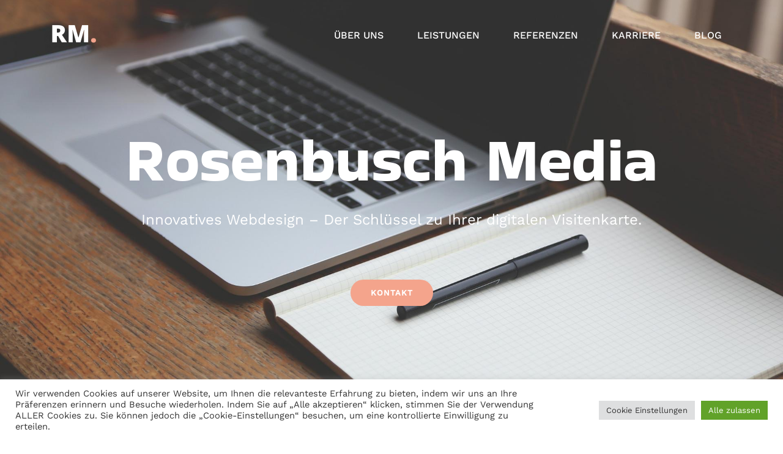

--- FILE ---
content_type: text/css
request_url: https://rosenbuschmedia.com/wp-content/uploads/elementor/css/post-225.css?ver=1769563393
body_size: 2308
content:
.elementor-225 .elementor-element.elementor-element-5cb8b6d:not(.elementor-motion-effects-element-type-background), .elementor-225 .elementor-element.elementor-element-5cb8b6d > .elementor-motion-effects-container > .elementor-motion-effects-layer{background-image:url("https://rosenbuschmedia.com/wp-content/uploads/2022/09/IMG_6759.jpg");background-position:center center;background-repeat:no-repeat;background-size:cover;}.elementor-225 .elementor-element.elementor-element-5cb8b6d > .elementor-background-overlay{background-color:#04081d;opacity:0.5;transition:background 0.3s, border-radius 0.3s, opacity 0.3s;}.elementor-225 .elementor-element.elementor-element-5cb8b6d > .elementor-container{min-height:700px;}.elementor-225 .elementor-element.elementor-element-5cb8b6d{transition:background 0.3s, border 0.3s, border-radius 0.3s, box-shadow 0.3s;}.elementor-225 .elementor-element.elementor-element-b907772 > .elementor-widget-wrap > .elementor-widget:not(.elementor-widget__width-auto):not(.elementor-widget__width-initial):not(:last-child):not(.elementor-absolute){margin-block-end:10px;}.elementor-225 .elementor-element.elementor-element-90aec02{--spacer-size:50px;}.elementor-225 .elementor-element.elementor-element-6f6e030{text-align:center;}.elementor-225 .elementor-element.elementor-element-6f6e030 .elementor-heading-title{font-family:"Bakbak One", Sans-serif;font-size:100px;font-weight:500;color:#FFFFFF;}.elementor-225 .elementor-element.elementor-element-d26653f{--spacer-size:10px;}.elementor-225 .elementor-element.elementor-element-b9bccaa{text-align:center;font-size:24px;color:#ffffff;}.elementor-225 .elementor-element.elementor-element-65be815{text-align:center;font-size:24px;color:#ffffff;}.elementor-225 .elementor-element.elementor-element-be5e841 .elementor-button{background-color:#F4A48C;font-size:13px;font-weight:600;text-transform:uppercase;line-height:13px;letter-spacing:1px;border-style:none;border-radius:30px 30px 30px 30px;padding:15px 33px 15px 33px;}.elementor-225 .elementor-element.elementor-element-be5e841 .elementor-button:hover, .elementor-225 .elementor-element.elementor-element-be5e841 .elementor-button:focus{background-color:#F4A48C9C;}.elementor-225 .elementor-element.elementor-element-be5e841 > .elementor-widget-container{margin:50px 0px 50px 0px;}.elementor-225 .elementor-element.elementor-element-e098292{--spacer-size:25px;}.elementor-225 .elementor-element.elementor-element-aa8a4f4 .eael-fancy-text-container{text-align:center;}.elementor-225 .elementor-element.elementor-element-aa8a4f4 .eael-fancy-text-prefix{font-family:"Roboto", Sans-serif;font-size:60px;font-weight:600;line-height:1px;}.elementor-225 .elementor-element.elementor-element-aa8a4f4 .eael-fancy-text-strings, .elementor-225 .elementor-element.elementor-element-aa8a4f4 .typed-cursor{font-size:70px;font-weight:600;}.elementor-225 .elementor-element.elementor-element-aa8a4f4 .eael-fancy-text-strings{color:#F4A48C;}.elementor-225 .elementor-element.elementor-element-aa8a4f4 .eael-fancy-text-strings::after{color:#F4A48C;}.elementor-225 .elementor-element.elementor-element-aa8a4f4 .eael-fancy-text-suffix{font-size:60px;font-weight:600;line-height:1px;}.elementor-225 .elementor-element.elementor-element-cc5b436:not(.elementor-motion-effects-element-type-background), .elementor-225 .elementor-element.elementor-element-cc5b436 > .elementor-motion-effects-container > .elementor-motion-effects-layer{background-color:#FFFFFF;}.elementor-225 .elementor-element.elementor-element-cc5b436 > .elementor-container{max-width:1250px;}.elementor-225 .elementor-element.elementor-element-cc5b436{transition:background 0.3s, border 0.3s, border-radius 0.3s, box-shadow 0.3s;padding:50px 0px 50px 0px;}.elementor-225 .elementor-element.elementor-element-cc5b436 > .elementor-background-overlay{transition:background 0.3s, border-radius 0.3s, opacity 0.3s;}.elementor-225 .elementor-element.elementor-element-6dad5f9 > .elementor-container{max-width:1250px;}.elementor-225 .elementor-element.elementor-element-d49d304 > .elementor-element-populated{margin:0px 0px 0px 0px;--e-column-margin-right:0px;--e-column-margin-left:0px;}.elementor-bc-flex-widget .elementor-225 .elementor-element.elementor-element-814ee9e.elementor-column .elementor-widget-wrap{align-items:center;}.elementor-225 .elementor-element.elementor-element-814ee9e.elementor-column.elementor-element[data-element_type="column"] > .elementor-widget-wrap.elementor-element-populated{align-content:center;align-items:center;}.elementor-225 .elementor-element.elementor-element-814ee9e > .elementor-element-populated{margin:0px 0px 0px 0px;--e-column-margin-right:0px;--e-column-margin-left:0px;}.elementor-225 .elementor-element.elementor-element-821e4bc{text-align:start;}.elementor-225 .elementor-element.elementor-element-821e4bc .elementor-heading-title{font-weight:700;color:#000000;}.elementor-225 .elementor-element.elementor-element-fbc8976{padding:50px 0px 50px 0px;}.elementor-225 .elementor-element.elementor-element-803951b .elementor-icon-box-wrapper{gap:15px;}.elementor-225 .elementor-element.elementor-element-803951b.elementor-view-stacked .elementor-icon{background-color:#F4A48C;}.elementor-225 .elementor-element.elementor-element-803951b.elementor-view-framed .elementor-icon, .elementor-225 .elementor-element.elementor-element-803951b.elementor-view-default .elementor-icon{fill:#F4A48C;color:#F4A48C;border-color:#F4A48C;}.elementor-225 .elementor-element.elementor-element-8781f48 > .elementor-element-populated{margin:-50px 0px 0px 0px;--e-column-margin-right:0px;--e-column-margin-left:0px;}.elementor-225 .elementor-element.elementor-element-e988500 .elementor-icon-box-wrapper{gap:15px;}.elementor-225 .elementor-element.elementor-element-e988500.elementor-view-stacked .elementor-icon{background-color:#F4A48C;}.elementor-225 .elementor-element.elementor-element-e988500.elementor-view-framed .elementor-icon, .elementor-225 .elementor-element.elementor-element-e988500.elementor-view-default .elementor-icon{fill:#F4A48C;color:#F4A48C;border-color:#F4A48C;}.elementor-225 .elementor-element.elementor-element-3cde32f .elementor-icon-box-wrapper{gap:15px;}.elementor-225 .elementor-element.elementor-element-3cde32f.elementor-view-stacked .elementor-icon{background-color:#F4A48C;}.elementor-225 .elementor-element.elementor-element-3cde32f.elementor-view-framed .elementor-icon, .elementor-225 .elementor-element.elementor-element-3cde32f.elementor-view-default .elementor-icon{fill:#F4A48C;color:#F4A48C;border-color:#F4A48C;}.elementor-225 .elementor-element.elementor-element-b91a15e{--spacer-size:25px;}.elementor-225 .elementor-element.elementor-element-b39ec11:not(.elementor-motion-effects-element-type-background), .elementor-225 .elementor-element.elementor-element-b39ec11 > .elementor-motion-effects-container > .elementor-motion-effects-layer{background-color:#F7F7F7;}.elementor-225 .elementor-element.elementor-element-b39ec11{transition:background 0.3s, border 0.3s, border-radius 0.3s, box-shadow 0.3s;}.elementor-225 .elementor-element.elementor-element-b39ec11 > .elementor-background-overlay{transition:background 0.3s, border-radius 0.3s, opacity 0.3s;}.elementor-225 .elementor-element.elementor-element-2229a4b{--spacer-size:20px;}.elementor-225 .elementor-element.elementor-element-ea183f5{text-align:center;}.elementor-225 .elementor-element.elementor-element-ea183f5 .elementor-star-rating{font-size:50px;}.elementor-225 .elementor-element.elementor-element-9f749cb{text-align:center;}.elementor-225 .elementor-element.elementor-element-9f749cb .elementor-heading-title{font-weight:700;color:#000000;}.elementor-225 .elementor-element.elementor-element-ebdba1e{--spacer-size:10px;}.elementor-225 .elementor-element.elementor-element-2625432 > .elementor-container{max-width:1250px;}.elementor-225 .elementor-element.elementor-element-2d96d78 img{border-radius:33px 33px 33px 33px;box-shadow:0px 0px 10px 0px rgba(0,0,0,0.5);}.elementor-225 .elementor-element.elementor-element-39dc87b{--spacer-size:10px;}.elementor-225 .elementor-element.elementor-element-7525b79 .elementor-testimonial-wrapper{text-align:start;}.elementor-225 .elementor-element.elementor-element-7525b79 .elementor-testimonial-content{font-size:17px;}.elementor-225 .elementor-element.elementor-element-f0a603d{--divider-border-style:solid;--divider-color:#000;--divider-border-width:1px;}.elementor-225 .elementor-element.elementor-element-f0a603d .elementor-divider-separator{width:100%;}.elementor-225 .elementor-element.elementor-element-f0a603d .elementor-divider{padding-block-start:15px;padding-block-end:15px;}.elementor-225 .elementor-element.elementor-element-e51590d img{border-radius:33px 33px 33px 33px;box-shadow:0px 0px 10px 0px rgba(0,0,0,0.5);}.elementor-225 .elementor-element.elementor-element-dbd9588{--spacer-size:10px;}.elementor-225 .elementor-element.elementor-element-704d272 .elementor-testimonial-wrapper{text-align:start;}.elementor-225 .elementor-element.elementor-element-704d272 .elementor-testimonial-content{font-size:17px;}.elementor-225 .elementor-element.elementor-element-8376eb7{--spacer-size:25px;}.elementor-225 .elementor-element.elementor-element-dbb76d7:not(.elementor-motion-effects-element-type-background), .elementor-225 .elementor-element.elementor-element-dbb76d7 > .elementor-motion-effects-container > .elementor-motion-effects-layer{background-color:#FFFFFF;}.elementor-225 .elementor-element.elementor-element-dbb76d7{transition:background 0.3s, border 0.3s, border-radius 0.3s, box-shadow 0.3s;padding:100px 0px 100px 0px;}.elementor-225 .elementor-element.elementor-element-dbb76d7 > .elementor-background-overlay{transition:background 0.3s, border-radius 0.3s, opacity 0.3s;}.elementor-225 .elementor-element.elementor-element-0bf9bb0 > .elementor-container{max-width:1250px;}.elementor-bc-flex-widget .elementor-225 .elementor-element.elementor-element-deae666.elementor-column .elementor-widget-wrap{align-items:center;}.elementor-225 .elementor-element.elementor-element-deae666.elementor-column.elementor-element[data-element_type="column"] > .elementor-widget-wrap.elementor-element-populated{align-content:center;align-items:center;}.elementor-225 .elementor-element.elementor-element-deae666 > .elementor-element-populated{margin:0px 0px 0px 0px;--e-column-margin-right:0px;--e-column-margin-left:0px;}.elementor-225 .elementor-element.elementor-element-c636c82{text-align:start;}.elementor-225 .elementor-element.elementor-element-c636c82 .elementor-heading-title{font-weight:700;color:#000000;}.elementor-225 .elementor-element.elementor-element-acad3c7 .wpr-lottie-animations svg{width:100% !important;height:100% !important;}.elementor-225 .elementor-element.elementor-element-acad3c7 .wpr-lottie-animations{width:100% !important;height:100% !important;transform:rotate(0deg);transition-duration:0.3s;}.elementor-225 .elementor-element.elementor-element-acad3c7 > .elementor-widget-container{margin:-33px 0px 0px 0px;}.elementor-225 .elementor-element.elementor-element-acad3c7 .wpr-lottie-animations-wrapper{display:flex;justify-content:center;align-items:center;}.elementor-225 .elementor-element.elementor-element-ce180d5 .elementor-button{background-color:#F4A48C;font-size:13px;font-weight:600;text-transform:uppercase;line-height:13px;letter-spacing:1px;border-style:none;border-radius:30px 30px 30px 30px;padding:15px 33px 15px 33px;}.elementor-225 .elementor-element.elementor-element-ce180d5 .elementor-button:hover, .elementor-225 .elementor-element.elementor-element-ce180d5 .elementor-button:focus{background-color:#F4A48C9C;}.elementor-225 .elementor-element.elementor-element-ce180d5 > .elementor-widget-container{margin:0px 0px 0px 0px;}.elementor-bc-flex-widget .elementor-225 .elementor-element.elementor-element-21864c1.elementor-column .elementor-widget-wrap{align-items:center;}.elementor-225 .elementor-element.elementor-element-21864c1.elementor-column.elementor-element[data-element_type="column"] > .elementor-widget-wrap.elementor-element-populated{align-content:center;align-items:center;}.elementor-225 .elementor-element.elementor-element-21864c1 > .elementor-element-populated{margin:0px 0px 0px 0px;--e-column-margin-right:0px;--e-column-margin-left:0px;}.elementor-225 .elementor-element.elementor-element-71b2f94 .wpr-lottie-animations svg{width:100% !important;height:100% !important;}.elementor-225 .elementor-element.elementor-element-71b2f94 .wpr-lottie-animations{width:100% !important;height:100% !important;transform:rotate(0deg);transition-duration:0.3s;}.elementor-225 .elementor-element.elementor-element-71b2f94 > .elementor-widget-container{margin:-33px 0px 0px 0px;}.elementor-225 .elementor-element.elementor-element-71b2f94 .wpr-lottie-animations-wrapper{display:flex;justify-content:center;align-items:center;}@media(min-width:768px){.elementor-225 .elementor-element.elementor-element-6e21ca8{width:49.211%;}.elementor-225 .elementor-element.elementor-element-8605613{width:50.659%;}}@media(min-width:1025px){.elementor-225 .elementor-element.elementor-element-5cb8b6d:not(.elementor-motion-effects-element-type-background), .elementor-225 .elementor-element.elementor-element-5cb8b6d > .elementor-motion-effects-container > .elementor-motion-effects-layer{background-attachment:scroll;}}@media(max-width:1024px){.elementor-225 .elementor-element.elementor-element-6f6e030 .elementor-heading-title{font-size:48px;}.elementor-225 .elementor-element.elementor-element-b9bccaa{font-size:16px;}.elementor-225 .elementor-element.elementor-element-65be815{font-size:16px;}.elementor-225 .elementor-element.elementor-element-acad3c7 .wpr-lottie-animations svg{width:100% !important;height:100% !important;}.elementor-225 .elementor-element.elementor-element-71b2f94 .wpr-lottie-animations svg{width:100% !important;height:100% !important;}}@media(max-width:767px){.elementor-225 .elementor-element.elementor-element-5cb8b6d > .elementor-container{min-height:630px;}.elementor-225 .elementor-element.elementor-element-6f6e030 .elementor-heading-title{font-size:40px;}.elementor-225 .elementor-element.elementor-element-b9bccaa{font-size:14px;}.elementor-225 .elementor-element.elementor-element-65be815{font-size:16px;}.elementor-225 .elementor-element.elementor-element-be5e841 > .elementor-widget-container{margin:0px 0px 0px 0px;}.elementor-225 .elementor-element.elementor-element-e098292{--spacer-size:30px;}.elementor-225 .elementor-element.elementor-element-aa8a4f4 .eael-fancy-text-container{text-align:center;}.elementor-225 .elementor-element.elementor-element-aa8a4f4 .eael-fancy-text-prefix{font-size:35px;}.elementor-225 .elementor-element.elementor-element-aa8a4f4 .eael-fancy-text-strings, .elementor-225 .elementor-element.elementor-element-aa8a4f4 .typed-cursor{font-size:40px;}.elementor-225 .elementor-element.elementor-element-aa8a4f4 .eael-fancy-text-suffix{font-size:35px;}.elementor-225 .elementor-element.elementor-element-6dad5f9{margin-top:-40px;margin-bottom:0px;}.elementor-225 .elementor-element.elementor-element-d49d304 > .elementor-element-populated{margin:0px 0px 0px 0px;--e-column-margin-right:0px;--e-column-margin-left:0px;}.elementor-225 .elementor-element.elementor-element-814ee9e > .elementor-element-populated{margin:10px 0px 0px 0px;--e-column-margin-right:0px;--e-column-margin-left:0px;}.elementor-225 .elementor-element.elementor-element-821e4bc > .elementor-widget-container{margin:0px 0px 0px 0px;}.elementor-225 .elementor-element.elementor-element-821e4bc{text-align:center;}.elementor-225 .elementor-element.elementor-element-821e4bc .elementor-heading-title{font-size:30px;}.elementor-225 .elementor-element.elementor-element-61f60e6{font-size:15px;}.elementor-225 .elementor-element.elementor-element-fbc8976{margin-top:-45px;margin-bottom:0px;}.elementor-225 .elementor-element.elementor-element-3917de8 > .elementor-element-populated{margin:-60px 0px 0px 0px;--e-column-margin-right:0px;--e-column-margin-left:0px;}.elementor-225 .elementor-element.elementor-element-803951b .elementor-icon-box-wrapper{gap:0px;}.elementor-225 .elementor-element.elementor-element-803951b .elementor-icon-box-title, .elementor-225 .elementor-element.elementor-element-803951b .elementor-icon-box-title a{font-size:23px;}.elementor-225 .elementor-element.elementor-element-803951b .elementor-icon-box-description{font-size:15px;}.elementor-225 .elementor-element.elementor-element-8781f48 > .elementor-element-populated{margin:0px 0px 0px 0px;--e-column-margin-right:0px;--e-column-margin-left:0px;}.elementor-225 .elementor-element.elementor-element-e988500 .elementor-icon-box-title, .elementor-225 .elementor-element.elementor-element-e988500 .elementor-icon-box-title a{font-size:23px;}.elementor-225 .elementor-element.elementor-element-e988500 .elementor-icon-box-description{font-size:15px;}.elementor-225 .elementor-element.elementor-element-3cde32f .elementor-icon-box-title, .elementor-225 .elementor-element.elementor-element-3cde32f .elementor-icon-box-title a{font-size:23px;}.elementor-225 .elementor-element.elementor-element-3cde32f .elementor-icon-box-description{font-size:15px;}.elementor-225 .elementor-element.elementor-element-b91a15e{--spacer-size:30px;}.elementor-225 .elementor-element.elementor-element-9f749cb .elementor-heading-title{font-size:27px;}.elementor-225 .elementor-element.elementor-element-f0a603d > .elementor-widget-container{margin:-25px 0px 15px 0px;}.elementor-225 .elementor-element.elementor-element-f0a603d .elementor-divider{padding-block-start:15px;padding-block-end:15px;}.elementor-225 .elementor-element.elementor-element-0bf9bb0{margin-top:-70px;margin-bottom:0px;}.elementor-225 .elementor-element.elementor-element-deae666 > .elementor-element-populated{margin:0px 0px 0px 0px;--e-column-margin-right:0px;--e-column-margin-left:0px;}.elementor-225 .elementor-element.elementor-element-c636c82{text-align:center;}.elementor-225 .elementor-element.elementor-element-c636c82 .elementor-heading-title{font-size:27px;}.elementor-225 .elementor-element.elementor-element-acad3c7 .wpr-lottie-animations svg{width:100% !important;height:100% !important;}.elementor-225 .elementor-element.elementor-element-acad3c7 > .elementor-widget-container{margin:10px 0px 0px 0px;}.elementor-225 .elementor-element.elementor-element-ce180d5 > .elementor-widget-container{margin:0px 0px 0px 0px;}.elementor-225 .elementor-element.elementor-element-21864c1 > .elementor-element-populated{margin:10px 0px 0px 0px;--e-column-margin-right:0px;--e-column-margin-left:0px;}.elementor-225 .elementor-element.elementor-element-71b2f94 .wpr-lottie-animations svg{width:100% !important;height:100% !important;}}